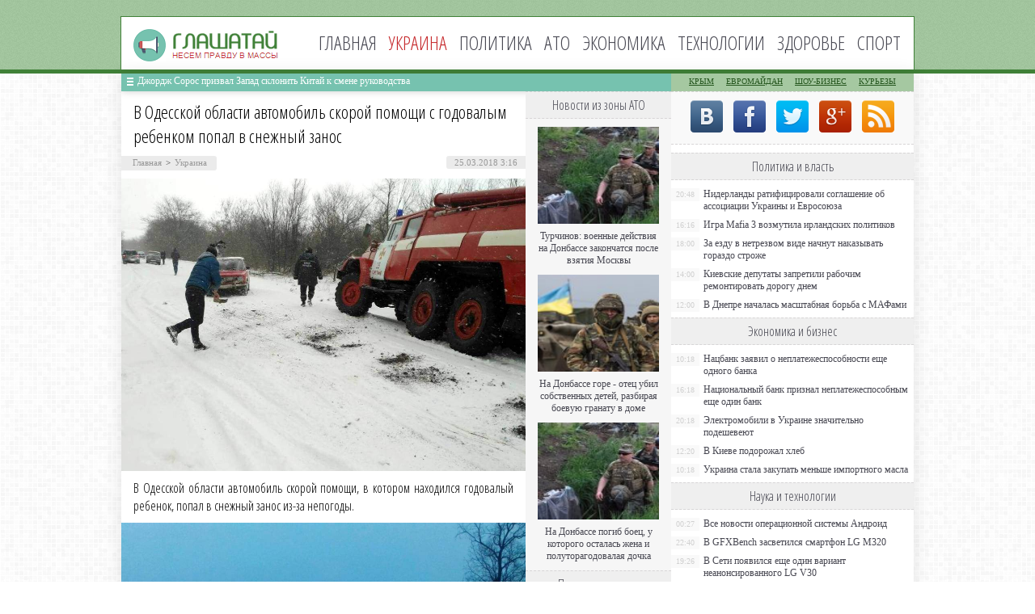

--- FILE ---
content_type: text/html; charset=UTF-8
request_url: http://glashataj.info/ukraine/v-odesskoy-oblasti-avtomobil-skoroy.html
body_size: 8365
content:
<!DOCTYPE html PUBLIC "-//W3C//DTD XHTML 1.0 Transitional//EN" "http://www.w3.org/TR/xhtml1/DTD/xhtml1-transitional.dtd">
<html xmlns="http://www.w3.org/1999/xhtml">
<head>
<meta http-equiv="Content-Type" content="text/html; charset=utf-8" />

<title>В Одесской области автомобиль скорой помощи с годовалым ребенком попал в снежный занос</title>
<meta name="description" content="В Одесской области автомобиль скорой помощи, в котором находился годовалый ребенок, попал в снежный занос из-за непогоды. Об этом сообщает пресс-служба ГСЧС Украины.Инцидент произошел в селе Дружба в Роздильнянском районе Одесской области.Медикам пришлось вызвать спасателей. А в Тарутинском районе освободили из снежной ловушки инкассаторский автомобиль и 3 легковушки." />


<link rel="Shortcut Icon" href="http://glashataj.info/favicon.png" type="image/x-icon" />
<link rel="stylesheet" href="http://glashataj.info/wp-content/themes/ua/style.css" type="text/css" />
<script src="//ajax.googleapis.com/ajax/libs/jquery/2.1.4/jquery.min.js"></script>
<link href='http://fonts.googleapis.com/css?family=Cuprum:400,400italic&subset=cyrillic' rel='stylesheet' type='text/css'>
<link href='http://fonts.googleapis.com/css?family=Open+Sans+Condensed:300,700,300italic&subset=latin,cyrillic' rel='stylesheet' type='text/css'><meta name='robots' content='max-image-preview:large' />
<style id='classic-theme-styles-inline-css' type='text/css'>
/*! This file is auto-generated */
.wp-block-button__link{color:#fff;background-color:#32373c;border-radius:9999px;box-shadow:none;text-decoration:none;padding:calc(.667em + 2px) calc(1.333em + 2px);font-size:1.125em}.wp-block-file__button{background:#32373c;color:#fff;text-decoration:none}
</style>
<style id='global-styles-inline-css' type='text/css'>
body{--wp--preset--color--black: #000000;--wp--preset--color--cyan-bluish-gray: #abb8c3;--wp--preset--color--white: #ffffff;--wp--preset--color--pale-pink: #f78da7;--wp--preset--color--vivid-red: #cf2e2e;--wp--preset--color--luminous-vivid-orange: #ff6900;--wp--preset--color--luminous-vivid-amber: #fcb900;--wp--preset--color--light-green-cyan: #7bdcb5;--wp--preset--color--vivid-green-cyan: #00d084;--wp--preset--color--pale-cyan-blue: #8ed1fc;--wp--preset--color--vivid-cyan-blue: #0693e3;--wp--preset--color--vivid-purple: #9b51e0;--wp--preset--gradient--vivid-cyan-blue-to-vivid-purple: linear-gradient(135deg,rgba(6,147,227,1) 0%,rgb(155,81,224) 100%);--wp--preset--gradient--light-green-cyan-to-vivid-green-cyan: linear-gradient(135deg,rgb(122,220,180) 0%,rgb(0,208,130) 100%);--wp--preset--gradient--luminous-vivid-amber-to-luminous-vivid-orange: linear-gradient(135deg,rgba(252,185,0,1) 0%,rgba(255,105,0,1) 100%);--wp--preset--gradient--luminous-vivid-orange-to-vivid-red: linear-gradient(135deg,rgba(255,105,0,1) 0%,rgb(207,46,46) 100%);--wp--preset--gradient--very-light-gray-to-cyan-bluish-gray: linear-gradient(135deg,rgb(238,238,238) 0%,rgb(169,184,195) 100%);--wp--preset--gradient--cool-to-warm-spectrum: linear-gradient(135deg,rgb(74,234,220) 0%,rgb(151,120,209) 20%,rgb(207,42,186) 40%,rgb(238,44,130) 60%,rgb(251,105,98) 80%,rgb(254,248,76) 100%);--wp--preset--gradient--blush-light-purple: linear-gradient(135deg,rgb(255,206,236) 0%,rgb(152,150,240) 100%);--wp--preset--gradient--blush-bordeaux: linear-gradient(135deg,rgb(254,205,165) 0%,rgb(254,45,45) 50%,rgb(107,0,62) 100%);--wp--preset--gradient--luminous-dusk: linear-gradient(135deg,rgb(255,203,112) 0%,rgb(199,81,192) 50%,rgb(65,88,208) 100%);--wp--preset--gradient--pale-ocean: linear-gradient(135deg,rgb(255,245,203) 0%,rgb(182,227,212) 50%,rgb(51,167,181) 100%);--wp--preset--gradient--electric-grass: linear-gradient(135deg,rgb(202,248,128) 0%,rgb(113,206,126) 100%);--wp--preset--gradient--midnight: linear-gradient(135deg,rgb(2,3,129) 0%,rgb(40,116,252) 100%);--wp--preset--font-size--small: 13px;--wp--preset--font-size--medium: 20px;--wp--preset--font-size--large: 36px;--wp--preset--font-size--x-large: 42px;--wp--preset--spacing--20: 0.44rem;--wp--preset--spacing--30: 0.67rem;--wp--preset--spacing--40: 1rem;--wp--preset--spacing--50: 1.5rem;--wp--preset--spacing--60: 2.25rem;--wp--preset--spacing--70: 3.38rem;--wp--preset--spacing--80: 5.06rem;--wp--preset--shadow--natural: 6px 6px 9px rgba(0, 0, 0, 0.2);--wp--preset--shadow--deep: 12px 12px 50px rgba(0, 0, 0, 0.4);--wp--preset--shadow--sharp: 6px 6px 0px rgba(0, 0, 0, 0.2);--wp--preset--shadow--outlined: 6px 6px 0px -3px rgba(255, 255, 255, 1), 6px 6px rgba(0, 0, 0, 1);--wp--preset--shadow--crisp: 6px 6px 0px rgba(0, 0, 0, 1);}:where(.is-layout-flex){gap: 0.5em;}:where(.is-layout-grid){gap: 0.5em;}body .is-layout-flex{display: flex;}body .is-layout-flex{flex-wrap: wrap;align-items: center;}body .is-layout-flex > *{margin: 0;}body .is-layout-grid{display: grid;}body .is-layout-grid > *{margin: 0;}:where(.wp-block-columns.is-layout-flex){gap: 2em;}:where(.wp-block-columns.is-layout-grid){gap: 2em;}:where(.wp-block-post-template.is-layout-flex){gap: 1.25em;}:where(.wp-block-post-template.is-layout-grid){gap: 1.25em;}.has-black-color{color: var(--wp--preset--color--black) !important;}.has-cyan-bluish-gray-color{color: var(--wp--preset--color--cyan-bluish-gray) !important;}.has-white-color{color: var(--wp--preset--color--white) !important;}.has-pale-pink-color{color: var(--wp--preset--color--pale-pink) !important;}.has-vivid-red-color{color: var(--wp--preset--color--vivid-red) !important;}.has-luminous-vivid-orange-color{color: var(--wp--preset--color--luminous-vivid-orange) !important;}.has-luminous-vivid-amber-color{color: var(--wp--preset--color--luminous-vivid-amber) !important;}.has-light-green-cyan-color{color: var(--wp--preset--color--light-green-cyan) !important;}.has-vivid-green-cyan-color{color: var(--wp--preset--color--vivid-green-cyan) !important;}.has-pale-cyan-blue-color{color: var(--wp--preset--color--pale-cyan-blue) !important;}.has-vivid-cyan-blue-color{color: var(--wp--preset--color--vivid-cyan-blue) !important;}.has-vivid-purple-color{color: var(--wp--preset--color--vivid-purple) !important;}.has-black-background-color{background-color: var(--wp--preset--color--black) !important;}.has-cyan-bluish-gray-background-color{background-color: var(--wp--preset--color--cyan-bluish-gray) !important;}.has-white-background-color{background-color: var(--wp--preset--color--white) !important;}.has-pale-pink-background-color{background-color: var(--wp--preset--color--pale-pink) !important;}.has-vivid-red-background-color{background-color: var(--wp--preset--color--vivid-red) !important;}.has-luminous-vivid-orange-background-color{background-color: var(--wp--preset--color--luminous-vivid-orange) !important;}.has-luminous-vivid-amber-background-color{background-color: var(--wp--preset--color--luminous-vivid-amber) !important;}.has-light-green-cyan-background-color{background-color: var(--wp--preset--color--light-green-cyan) !important;}.has-vivid-green-cyan-background-color{background-color: var(--wp--preset--color--vivid-green-cyan) !important;}.has-pale-cyan-blue-background-color{background-color: var(--wp--preset--color--pale-cyan-blue) !important;}.has-vivid-cyan-blue-background-color{background-color: var(--wp--preset--color--vivid-cyan-blue) !important;}.has-vivid-purple-background-color{background-color: var(--wp--preset--color--vivid-purple) !important;}.has-black-border-color{border-color: var(--wp--preset--color--black) !important;}.has-cyan-bluish-gray-border-color{border-color: var(--wp--preset--color--cyan-bluish-gray) !important;}.has-white-border-color{border-color: var(--wp--preset--color--white) !important;}.has-pale-pink-border-color{border-color: var(--wp--preset--color--pale-pink) !important;}.has-vivid-red-border-color{border-color: var(--wp--preset--color--vivid-red) !important;}.has-luminous-vivid-orange-border-color{border-color: var(--wp--preset--color--luminous-vivid-orange) !important;}.has-luminous-vivid-amber-border-color{border-color: var(--wp--preset--color--luminous-vivid-amber) !important;}.has-light-green-cyan-border-color{border-color: var(--wp--preset--color--light-green-cyan) !important;}.has-vivid-green-cyan-border-color{border-color: var(--wp--preset--color--vivid-green-cyan) !important;}.has-pale-cyan-blue-border-color{border-color: var(--wp--preset--color--pale-cyan-blue) !important;}.has-vivid-cyan-blue-border-color{border-color: var(--wp--preset--color--vivid-cyan-blue) !important;}.has-vivid-purple-border-color{border-color: var(--wp--preset--color--vivid-purple) !important;}.has-vivid-cyan-blue-to-vivid-purple-gradient-background{background: var(--wp--preset--gradient--vivid-cyan-blue-to-vivid-purple) !important;}.has-light-green-cyan-to-vivid-green-cyan-gradient-background{background: var(--wp--preset--gradient--light-green-cyan-to-vivid-green-cyan) !important;}.has-luminous-vivid-amber-to-luminous-vivid-orange-gradient-background{background: var(--wp--preset--gradient--luminous-vivid-amber-to-luminous-vivid-orange) !important;}.has-luminous-vivid-orange-to-vivid-red-gradient-background{background: var(--wp--preset--gradient--luminous-vivid-orange-to-vivid-red) !important;}.has-very-light-gray-to-cyan-bluish-gray-gradient-background{background: var(--wp--preset--gradient--very-light-gray-to-cyan-bluish-gray) !important;}.has-cool-to-warm-spectrum-gradient-background{background: var(--wp--preset--gradient--cool-to-warm-spectrum) !important;}.has-blush-light-purple-gradient-background{background: var(--wp--preset--gradient--blush-light-purple) !important;}.has-blush-bordeaux-gradient-background{background: var(--wp--preset--gradient--blush-bordeaux) !important;}.has-luminous-dusk-gradient-background{background: var(--wp--preset--gradient--luminous-dusk) !important;}.has-pale-ocean-gradient-background{background: var(--wp--preset--gradient--pale-ocean) !important;}.has-electric-grass-gradient-background{background: var(--wp--preset--gradient--electric-grass) !important;}.has-midnight-gradient-background{background: var(--wp--preset--gradient--midnight) !important;}.has-small-font-size{font-size: var(--wp--preset--font-size--small) !important;}.has-medium-font-size{font-size: var(--wp--preset--font-size--medium) !important;}.has-large-font-size{font-size: var(--wp--preset--font-size--large) !important;}.has-x-large-font-size{font-size: var(--wp--preset--font-size--x-large) !important;}
.wp-block-navigation a:where(:not(.wp-element-button)){color: inherit;}
:where(.wp-block-post-template.is-layout-flex){gap: 1.25em;}:where(.wp-block-post-template.is-layout-grid){gap: 1.25em;}
:where(.wp-block-columns.is-layout-flex){gap: 2em;}:where(.wp-block-columns.is-layout-grid){gap: 2em;}
.wp-block-pullquote{font-size: 1.5em;line-height: 1.6;}
</style>
<script type="text/javascript" id="wp-postviews-cache-js-extra">
/* <![CDATA[ */
var viewsCacheL10n = {"admin_ajax_url":"http:\/\/glashataj.info\/wp-admin\/admin-ajax.php","post_id":"144484"};
/* ]]> */
</script>
<script type="text/javascript" src="http://glashataj.info/wp-content/plugins/post-views-counter-x/postviews-cache.js?ver=6.5.5" id="wp-postviews-cache-js"></script>
<link rel="alternate" type="application/json+oembed" href="http://glashataj.info/wp-json/oembed/1.0/embed?url=http%3A%2F%2Fglashataj.info%2Fukraine%2Fv-odesskoy-oblasti-avtomobil-skoroy.html" />
<link rel="alternate" type="text/xml+oembed" href="http://glashataj.info/wp-json/oembed/1.0/embed?url=http%3A%2F%2Fglashataj.info%2Fukraine%2Fv-odesskoy-oblasti-avtomobil-skoroy.html&#038;format=xml" />
</head>

<body>
<div id="header">
	<div class="inhead">
		<div class="inlogo">
			<div class="logo"><a href="http://glashataj.info/"><img src="http://glashataj.info/img/logo.png" width="179" height="40" alt="Глашатай: несем правду в массы" title="Глашатай: несем правду в массы" /></a></div>
			<div class="menu">
				<ul>
										<li><a href="http://glashataj.info/">Главная</a></li>
										
										<li class="current">Украина</li>
										
										<li><a href="http://glashataj.info/politics">Политика</a></li>
										
										<li><a href="http://glashataj.info/ato">АТО</a></li>
										
										<li><a href="http://glashataj.info/biznes">Экономика</a></li>
										
										<li><a href="http://glashataj.info/it-novosti">Технологии</a></li>
					
										<li><a href="http://glashataj.info/health">Здоровье</a></li>
										
										<li><a href="http://glashataj.info/sport">Спорт</a></li>
										
				</ul>
			</div>
		</div>

	</div>
</div>



<div id="container">

<div class="coline">
	<div class="instroka">
		<div class="stroka">
			<ul>
						<li><a href="http://glashataj.info/ukraine/dzhordzh-soros-prizval-zapad-sklonit-k.html">Джордж Сорос призвал Запад склонить Китай к смене руководства</a></li>
						<li><a href="http://glashataj.info/ukraine/ukraina-obsuzhdaet-s-ssha-garantii-dlya-p.html">Украина обсуждает с США гарантии для привлечения новых кредитов</a></li>
						<li><a href="http://glashataj.info/ukraine/v-byudzhete-2022-dostatochno-sredstv-dlya-vyp.html">В бюджете-2022 достаточно средств для выплаты 500 гривен всем вакцинированным бустером, - Минфин</a></li>
						<li><a href="http://glashataj.info/ukraine/sekretar-snbo-zayavil-chto-berlin-ne-pr.html">Секретарь СНБО заявил, что Берлин не признал перед Киевом преступления Второй мировой</a></li>
						<li><a href="http://glashataj.info/ukraine/my-aktivno-rabotaem-nad-datoy-vstrech.html">«Мы активно работаем над датой встречи советников лидеров стран Нормандской четверки в Берлине» — Зеленский</a></li>
						</ul>
		</div>
	</div>
	<div class="menu2">
		<ul>
			<li><a href="http://glashataj.info/maidankrum">Крым</a></li>
			<li><a href="http://glashataj.info/euromaidan">Евромайдан</a></li>
			<li><a href="http://glashataj.info/films">Шоу-бизнес</a></li>
			<li><a href="http://glashataj.info/kurezy">Курьезы</a></li>
		</ul>
	</div>
</div>
<div id="side1">


<div class="novost">
	<h1>В Одесской области автомобиль скорой помощи с годовалым ребенком попал в снежный занос</h1>
				
	<div id="polasd">
		<div id="lopasti"><div id="breadcrumb"><ul><li><a href="http://glashataj.info">Главная</a></li><li>&gt;</li><li><a href="http://glashataj.info/ukraine">Украина</a></li></ul></div></div>
		<!--noindex-->
		<div id="timeko">25.03.2018 3:16</div>
		<!--/noindex-->
	</div>
	

	<div class="kontes">

							<p><img src="http://glashataj.info/wp-content/uploads/2018/03/1521926433_5ab6b79b5659d-viber-image55.jpg" alt="В Одесской области автомобиль скорой помощи с годовалым ребенком попал в снежный занос" title="В Одесской области автомобиль скорой помощи с годовалым ребенком попал в снежный занос" /></p>
			<p>В Одесской области автомобиль скорой помощи, в котором находился годовалый ребенок, попал в снежный занос из-за непогоды.</p>
<p><img decoding="async" src="http://glashataj.info/wp-content/uploads/2018/03/1521926348_5ab6b793b9eaf-viber-image4444.jpg" alt="В Одесской области автомобиль скорой помощи с годовалым ребенком попал в снежный занос" title="В Одесской области автомобиль скорой помощи с годовалым ребенком попал в снежный занос" alt="В Одесской области автомобиль скорой помощи с годовалым ребенком попал в снежный занос " title="В Одесской области автомобиль скорой помощи с годовалым ребенком попал в снежный занос "/><br />Об этом сообщает пресс-служба ГСЧС Украины.<br />Инцидент произошел в селе Дружба в Роздильнянском районе Одесской области.<br />Медикам пришлось вызвать спасателей. А в Тарутинском районе освободили из снежной ловушки инкассаторский автомобиль и 3 легковушки.<br />Михаил Апанасов</p>
<p><!--noindex--><a href="http://glashataj.info/red.php?http://vedomosti-ua.com/89139-v-odesskoy-oblasti-avtomobil-skoroy-pomoschi-s-godovalym-rebenkom-popal-v-snezhnyy-zanos.html" rel="nofollow" target="_blank">Источник</a><!--/noindex--></p>
							
	</div>
				
</div>


<div class="meso">
	<div class="chita">
		<ul>
				<li><a href="http://glashataj.info/ukraine/dzhordzh-soros-prizval-zapad-sklonit-k.html">Джордж Сорос призвал Запад склонить Китай к смене руководства</a></li>
				<li><a href="http://glashataj.info/ukraine/ukraina-obsuzhdaet-s-ssha-garantii-dlya-p.html">Украина обсуждает с США гарантии для привлечения новых кредитов</a></li>
				<li><a href="http://glashataj.info/ukraine/v-byudzhete-2022-dostatochno-sredstv-dlya-vyp.html">В бюджете-2022 достаточно средств для выплаты 500 гривен всем вакцинированным бустером, - Минфин</a></li>
				<li><a href="http://glashataj.info/ukraine/sekretar-snbo-zayavil-chto-berlin-ne-pr.html">Секретарь СНБО заявил, что Берлин не признал перед Киевом преступления Второй мировой</a></li>
				<li><a href="http://glashataj.info/ukraine/my-aktivno-rabotaem-nad-datoy-vstrech.html">«Мы активно работаем над датой встречи советников лидеров стран Нормандской четверки в Берлине» — Зеленский</a></li>
				</ul>
	</div>

</div>

<!--noindex-->
<div class="koments">
Комментарии к этой новости временно закрыты.
</div>
<!--/noindex-->
	

</div>



<div id="side2">
	<div class="temat">Новости из зоны АТО</div>
			<div id="slepka">
			<div class="mlin">
									<a href="http://glashataj.info/ato/turchinov-voennye-deystviya-na-donbass.html"><img src="http://glashataj.info/wp-content/uploads/2017/06/1-2-130x130.jpg" alt="Турчинов: военные действия на Донбассе закончатся после взятия Москвы" title="Турчинов: военные действия на Донбассе закончатся после взятия Москвы" width="150" height="120" /></a>
				
			</div>
			<div class="lokas"><a href="http://glashataj.info/ato/turchinov-voennye-deystviya-na-donbass.html">Турчинов: военные действия на Донбассе закончатся после взятия Москвы</a></div>
		</div>
			<div id="slepka">
			<div class="mlin">
									<a href="http://glashataj.info/ato/na-donbasse-gore-otets-ubil-sobstvennyih-detey-razbiraya-boevuyu-granatu-v-dome.html"><img src="http://glashataj.info/wp-content/uploads/2016/07/1-130x130.jpg" alt="На Донбассе горе - отец убил собственных детей, разбирая боевую гранату в доме" title="На Донбассе горе - отец убил собственных детей, разбирая боевую гранату в доме" width="150" height="120" /></a>
				
			</div>
			<div class="lokas"><a href="http://glashataj.info/ato/na-donbasse-gore-otets-ubil-sobstvennyih-detey-razbiraya-boevuyu-granatu-v-dome.html">На Донбассе горе - отец убил собственных детей, разбирая боевую гранату в доме</a></div>
		</div>
			<div id="slepka">
			<div class="mlin">
									<a href="http://glashataj.info/ato/na-donbasse-pogib-boets-u-kotorogo-ostalas-zhena-i-polutoragodovalaya-dochka.html"><img src="http://glashataj.info/wp-content/uploads/2016/07/1-1-130x130.jpg" alt="На Донбассе погиб боец, у которого осталась жена и полуторагодовалая дочка" title="На Донбассе погиб боец, у которого осталась жена и полуторагодовалая дочка" width="150" height="120" /></a>
				
			</div>
			<div class="lokas"><a href="http://glashataj.info/ato/na-donbasse-pogib-boets-u-kotorogo-ostalas-zhena-i-polutoragodovalaya-dochka.html">На Донбассе погиб боец, у которого осталась жена и полуторагодовалая дочка</a></div>
		</div>
		<div class="temat">Политика и власть</div>
			<div id="slepka">
			<div class="mlin">
									<a href="http://glashataj.info/politics/niderlandy-ratificirovali-soglasheni.html"><img src="http://glashataj.info/wp-content/uploads/2017/06/1-3-130x130.jpg" alt="Нидерланды ратифицировали соглашение об ассоциации Украины и Евросоюза" title="Нидерланды ратифицировали соглашение об ассоциации Украины и Евросоюза" width="150" height="120" /></a>
				
			</div>
			<div class="lokas"><a href="http://glashataj.info/politics/niderlandy-ratificirovali-soglasheni.html">Нидерланды ратифицировали соглашение об ассоциации Украины и Евросоюза</a></div>
		</div>
			<div id="slepka">
			<div class="mlin">
									<a href="http://glashataj.info/it-novosti/igra-mafia-3-vozmutila-irlandskikh-politiko.html"><img src="http://glashataj.info/wp-content/uploads/2017/04/1-13-130x130.jpg" alt="Игра Mafia 3 возмутила ирландских политиков" title="Игра Mafia 3 возмутила ирландских политиков" width="150" height="120" /></a>
				
			</div>
			<div class="lokas"><a href="http://glashataj.info/it-novosti/igra-mafia-3-vozmutila-irlandskikh-politiko.html">Игра Mafia 3 возмутила ирландских политиков</a></div>
		</div>
			<div id="slepka">
			<div class="mlin">
									<a href="http://glashataj.info/politics/za-ezdu-v-netrezvom-vide-nachnut-nakazy.html"><img src="http://glashataj.info/wp-content/uploads/2016/07/1-2-130x130.jpg" alt="За езду в нетрезвом виде начнут наказывать гораздо строже" title="За езду в нетрезвом виде начнут наказывать гораздо строже" width="150" height="120" /></a>
				
			</div>
			<div class="lokas"><a href="http://glashataj.info/politics/za-ezdu-v-netrezvom-vide-nachnut-nakazy.html">За езду в нетрезвом виде начнут наказывать гораздо строже</a></div>
		</div>
		<div class="temat">События в обществе</div>
			<div id="slepka">
			<div class="mlin">
									<a href="http://glashataj.info/ukraine/dzhordzh-soros-prizval-zapad-sklonit-k.html"><img src="http://glashataj.info/wp-content/uploads/2022/02/1643723761_detail_bc32cf0d6d46b9e14488bb1a6ff46cd4-130x130.jpg" alt="Джордж Сорос призвал Запад склонить Китай к смене руководства" title="Джордж Сорос призвал Запад склонить Китай к смене руководства" width="150" height="120" /></a>
				
			</div>
			<div class="lokas"><a href="http://glashataj.info/ukraine/dzhordzh-soros-prizval-zapad-sklonit-k.html">Джордж Сорос призвал Запад склонить Китай к смене руководства</a></div>
		</div>
			<div id="slepka">
			<div class="mlin">
									<a href="http://glashataj.info/ukraine/ukraina-obsuzhdaet-s-ssha-garantii-dlya-p.html"><img src="http://glashataj.info/wp-content/uploads/2022/02/1643721870_images-130x130.jpg" alt="Украина обсуждает с США гарантии для привлечения новых кредитов" title="Украина обсуждает с США гарантии для привлечения новых кредитов" width="150" height="120" /></a>
				
			</div>
			<div class="lokas"><a href="http://glashataj.info/ukraine/ukraina-obsuzhdaet-s-ssha-garantii-dlya-p.html">Украина обсуждает с США гарантии для привлечения новых кредитов</a></div>
		</div>
			<div id="slepka">
			<div class="mlin">
									<a href="http://glashataj.info/ukraine/v-byudzhete-2022-dostatochno-sredstv-dlya-vyp.html"><img src="http://glashataj.info/wp-content/uploads/2022/02/1643703186__117086696_gettyimages-1287694587-130x130.jpg" alt="В бюджете-2022 достаточно средств для выплаты 500 гривен всем вакцинированным бустером, - Минфин" title="В бюджете-2022 достаточно средств для выплаты 500 гривен всем вакцинированным бустером, - Минфин" width="150" height="120" /></a>
				
			</div>
			<div class="lokas"><a href="http://glashataj.info/ukraine/v-byudzhete-2022-dostatochno-sredstv-dlya-vyp.html">В бюджете-2022 достаточно средств для выплаты 500 гривен всем вакцинированным бустером, - Минфин</a></div>
		</div>
	</div>
<div id="side3">
	<!--noindex-->
	<div class="trista">

	</div>
	<!--/noindex-->
	
	<!--noindex-->
	<div class="socbuttons">
	<ul>
		<li><a href="http://glashataj.info/red.php?q=http://vk.com/glashataj" rel="nofollow" target="_blank"><img src="http://glashataj.info/img/soc1.png" width="40" height="40" /></a></li>
		<li><a href="http://glashataj.info/red.php?q=https://facebook.com/glashataj" rel="nofollow" target="_blank"><img src="http://glashataj.info/img/soc2.png" width="40" height="40" /></a></li>
		<li><a href="http://glashataj.info/red.php?q=https://twitter.com/glashataj" rel="nofollow" target="_blank"><img src="http://glashataj.info/img/soc3.png" width="40" height="40" /></a></li>
		<li><a href="http://glashataj.info/red.php?q=" rel="nofollow" target="_blank"><img src="http://glashataj.info/img/soc4.png" width="40" height="40" /></a></li>
		<li><a href="http://glashataj.info/feed/"><img src="http://glashataj.info/img/soc5.png" width="40" height="40" /></a></li>
	
	</ul>
	</div>
	

	<!--/noindex-->

	<div class="temat" style="clear:both;overflow:hidden;">Политика и власть</div>
	<div class="minak">
		<ul>
					<li><div class="kolas">20:48</div><a href="http://glashataj.info/politics/niderlandy-ratificirovali-soglasheni.html">Нидерланды ратифицировали соглашение об ассоциации Украины и Евросоюза</a></li>
					<li><div class="kolas">16:16</div><a href="http://glashataj.info/it-novosti/igra-mafia-3-vozmutila-irlandskikh-politiko.html">Игра Mafia 3 возмутила ирландских политиков</a></li>
					<li><div class="kolas">18:00</div><a href="http://glashataj.info/politics/za-ezdu-v-netrezvom-vide-nachnut-nakazy.html">За езду в нетрезвом виде начнут наказывать гораздо строже</a></li>
					<li><div class="kolas">14:00</div><a href="http://glashataj.info/politics/kievskie-deputaty-zapretili-rabochim.html">Киевские депутаты запретили рабочим ремонтировать дорогу днем</a></li>
					<li><div class="kolas">12:00</div><a href="http://glashataj.info/politics/v-dnepre-nachalas-masshtabnaya-borba-s.html">В Днепре началась масштабная борьба с МАФами</a></li>
				</ul>
	</div>
	
	<div class="temat">Экономика и бизнес</div>
	<div class="minak">
		<ul>
					<li><div class="kolas">10:18</div><a href="http://glashataj.info/biznes/nacbank-zayavil-o-neplatezhesposobnosti-eshhe-odnogo-banka.html">Нацбанк заявил о неплатежеспособности еще одного банка</a></li>
					<li><div class="kolas">16:18</div><a href="http://glashataj.info/biznes/nacionalnyj-bank-priznal-neplatezhesposobnym-eshhe-odin-bank.html">Национальный банк признал неплатежеспособным еще один банк</a></li>
					<li><div class="kolas">20:18</div><a href="http://glashataj.info/biznes/elektromobili-v-ukraine-znachitelno-podesheveyut.html">Электромобили в Украине значительно подешевеют</a></li>
					<li><div class="kolas">12:20</div><a href="http://glashataj.info/biznes/v-kieve-podorozhal-xleb.html">В Киеве подорожал хлеб</a></li>
					<li><div class="kolas">10:18</div><a href="http://glashataj.info/biznes/ukraina-stala-zakupat-menshe-importnogo-masla.html">Украина стала закупать меньше импортного масла</a></li>
				</ul>
	</div>
	
	<div class="temat">Наука и технологии</div>
	<div class="minak">
		<ul>
					<li><div class="kolas">00:27</div><a href="http://glashataj.info/it-novosti/vse-novosti-operacionnoy-sistemy-and.html">Все новости операционной системы Андроид</a></li>
					<li><div class="kolas">22:40</div><a href="http://glashataj.info/it-novosti/v-gfxbench-zasvetilsya-smartfon-lg-m320.html">В GFXBench засветился смартфон LG M320</a></li>
					<li><div class="kolas">19:26</div><a href="http://glashataj.info/it-novosti/v-seti-poyavilsya-eshhe-odin-variant-neano.html">В Сети появился еще один вариант неанонсированного LG V30</a></li>
					<li><div class="kolas">12:42</div><a href="http://glashataj.info/it-novosti/kak-ne-boyatsya-poletov.html">Как не бояться полетов</a></li>
					<li><div class="kolas">03:16</div><a href="http://glashataj.info/pochemu-slezy-solenye">Почему слезы соленые</a></li>
		</ul>
	</div>
	
	<div class="temat">Здоровье и красота</div>
	<div class="minak">
		<ul>
					<li><div class="kolas">10:48</div><a href="http://glashataj.info/health/kak-vylechit-zuby-v-dnepre-s-garantiey.html">Как вылечить зубы в Днепре с гарантией</a></li>
					<li><div class="kolas">18:07</div><a href="http://glashataj.info/health/chtenie-menyaet-mozg-cheloveka-v-lyubom-vo.html">Чтение меняет мозг человека в любом возрасте</a></li>
					<li><div class="kolas">12:20</div><a href="http://glashataj.info/health/v-stolice-stoimost-rodov-mozhet-doxodit-do-1000-dollarov.html">В столице стоимость родов может доходить до 1000 долларов</a></li>
					<li><div class="kolas">18:20</div><a href="http://glashataj.info/health/107640.html">В Одессе «свиной грипп» унес жизнь таксиста</a></li>
					<li><div class="kolas">03:16</div><a href="http://glashataj.info/reports.html">Отчеты по Википедии</a></li>
		</ul>
	</div>
	
	<div class="temat">Новости спорта</div>
	<div class="minak">
		<ul>
					<li><div class="kolas">17:18</div><a href="http://glashataj.info/sport/valentina-semerenko-propustit-9-mesyac.html">Валентина Семеренко пропустит 9 месяцев</a></li>
					<li><div class="kolas">12:27</div><a href="http://glashataj.info/sport/bolgarskiy-tennisist-poplatilsya-za-p.html">Болгарский теннисист поплатился за пристрастие к азартным играм</a></li>
					<li><div class="kolas">14:37</div><a href="http://glashataj.info/sport/694673584677836795789.html">Мобильные платежи в букмекерских конторах</a></li>
					<li><div class="kolas">14:18</div><a href="http://glashataj.info/sport/ukrainskij-bokser-perevoplotilsya-v-novogodnego-volshebnika.html">Украинский боксер перевоплотился в новогоднего волшебника</a></li>
				</ul>
	</div>
	
	<div class="temat">Новости шоу-бизнеса</div>
	<div class="minak">
		<ul>
					<li><div class="kolas">20:45</div><a href="http://glashataj.info/films/populyarnyy-pevec-nazval-instagram-adom.html">Популярный певец назвал Instagram «адом»</a></li>
			<li><div class="kolas">22:21</div><a href="http://glashataj.info/films/v-nikolaeve-poklonniki-tvorchestva-tiny-karol-ustroili-neobychnyj-fleshmob.html">В Николаеве поклонники творчества Тины Кароль устроили необычный флешмоб</a></li>
			<li><div class="kolas">16:18</div><a href="http://glashataj.info/films/samymi-populyarnymi-pevcami-etogo-goda-stali-barskix-polyakova-i-loboda.html">Самыми популярными певцами этого года стали Барских, Полякова и Лобода</a></li>
			<li><div class="kolas">20:18</div><a href="http://glashataj.info/films/ukrainku-evelinu-bledans-ne-pustyat-na-territoriyu-nashej-strany.html">Украинку Эвелину Бледанс не пустят на территорию нашей страны</a></li>
		</ul>
	</div>
	
	<div class="temat">Новости Крыма</div>
	<div class="minak">
		<ul>
					<li><div class="kolas">14:00</div><a href="http://glashataj.info/maidankrum/v-kryimu-k-pozhiznennomu-sroku-prigovorili-ubiytsu-sovetskogo-aktera.html">В Крыму к пожизненному сроку приговорили убийцу советского актера</a></li>
					<li><div class="kolas">17:00</div><a href="http://glashataj.info/maidankrum/rossiyskie-vlasti-reshili-sokratit-rashodyi-na-okkupirovannyiy-kryim.html">Российские власти решили сократить расходы на оккупированный Крым</a></li>
				</ul>
	</div>
	<div class="temat">Новости партнеров</div>
	<div class="minak">
		<ul>
					<li><div class="kolas">19:52</div><a href="http://glashataj.info/tury-v-vengriyu-dlya-yarkikh-vpechatleniy-i.html">Туры в Венгрию для ярких впечатлений и незабываемого отдыха</a></li>
					<li><div class="kolas">15:30</div><a href="http://glashataj.info/ta2-ii-boevye-mekhaniki.html">Обзор гемплея Titan Quest II — боевые механики, классы, лут и баланс</a></li>
				</ul>
	</div>

	
</div></div>


<div id="footer">
	<div class="infooter">
	<div class="foot1">
	<ul>
		<li><a href="http://glashataj.info/">Главная</a></li>
		<li><a href="http://glashataj.info/ukraine">Украина</a></li>
		<li><a href="http://glashataj.info/politics">Политика</a></li>
		<li><a href="http://glashataj.info/ato">АТО</a></li>
		<li><a href="http://glashataj.info/biznes">Экономика</a></li>
		<li><a href="http://glashataj.info/it-novosti">Наука</a></li>
		<li><a href="http://glashataj.info/health">Здоровье</a></li>
		<li><a href="http://glashataj.info/sport">Спорт</a></li>
		<li><a href="http://glashataj.info/films">Шоу-биз</a></li>
		<li><a href="http://glashataj.info/maidankrum">Крым</a></li>
		<li><a href="http://glashataj.info/kurezy">Курьезы</a></li>
		<li><a href="http://glashataj.info/news">Другие</a> <a href="http://glashataj.info/novosti">новости</a></li>
	</ul>
	</div>
	<div class="podfooter">
		<div class="kopla">
		2011-2026 &copy; "<a href="http://glashataj.info/">Глашатай</a>". Все права защищены. Копирование материалов допускается только при использовании активной ссылки на источник.
		</div>
		<div class="linke">
			<img src="http://1by.by/mails/glashatajinfo.png" /> | 
			<a href="http://glashataj.info/sitemap.xml">XML</a> | 
			<a href="http://glashataj.info/feed/">RSS</a>
		</div>
	</div>
	</div>
</div>

<!--noindex-->
<script src="http://glashataj.info/jquery.lockfixed.min.js"></script>
<script src="http://glashataj.info/query.js"></script>
<img src="https://mc.yandex.ru/watch/45954951" style="position:absolute; left:-9999px;" alt="" /><!--/noindex-->

</body>

</html>